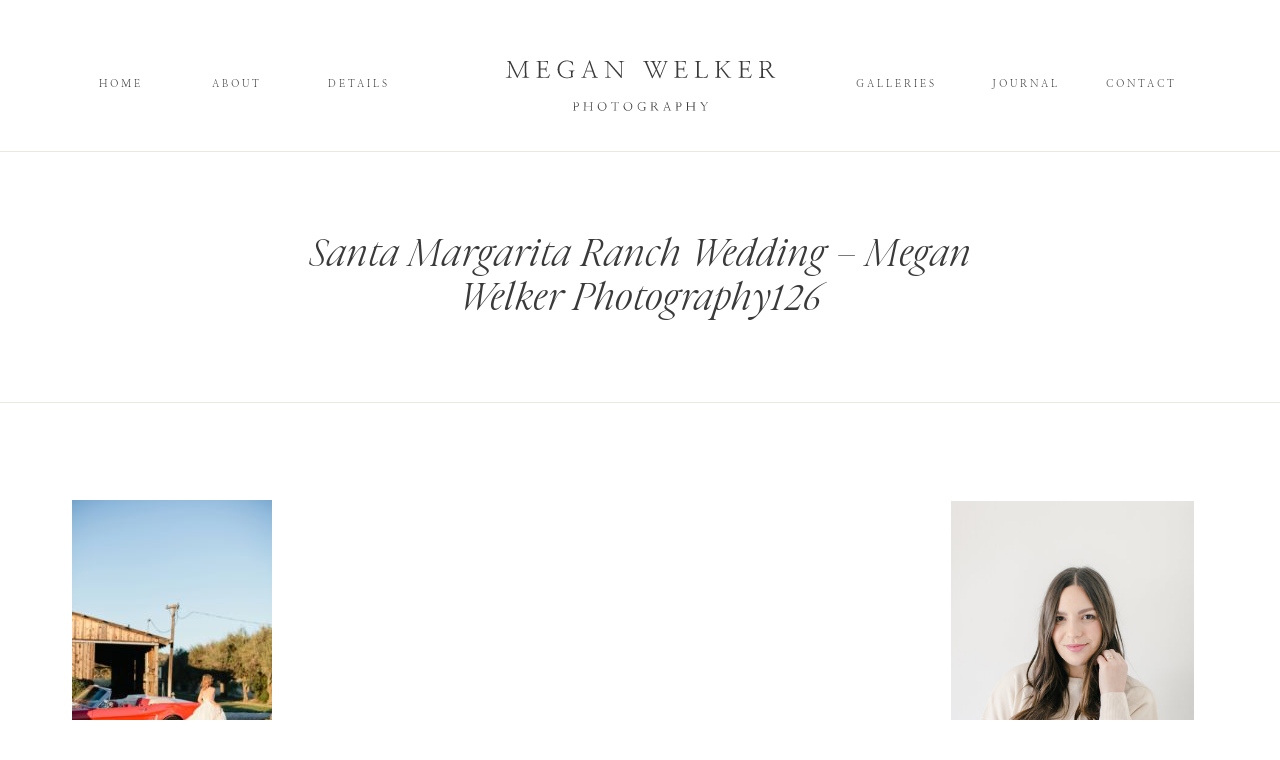

--- FILE ---
content_type: image/svg+xml
request_url: https://static.showit.co/file/miVJnZZERROEFFeqXbgLfg/shared/mwblack.svg
body_size: 2671
content:
<svg id="Layer_1" data-name="Layer 1" xmlns="http://www.w3.org/2000/svg" viewBox="0 0 232.99 51.69"><defs><style>.cls-1{fill:#3a3a3a;}</style></defs><path class="cls-1" d="M34,30.21l4.81-9.94a3.51,3.51,0,0,0,.54,0H40c.26,0,.5,0,.72,0s.4,0,.53,0v.39a1.64,1.64,0,0,0-1.19.34A1.44,1.44,0,0,0,39.76,22l.17,7.53a4.27,4.27,0,0,0,.1.83.92.92,0,0,0,.29.51,1.13,1.13,0,0,0,.56.26,5,5,0,0,0,1,.08v.38H37.11v-.38a5.13,5.13,0,0,0,.88-.07.95.95,0,0,0,.81-.76,3.89,3.89,0,0,0,.08-.85l-.12-8-4.9,10.13h-.24L28.8,21.89l-.16,7.73a2.14,2.14,0,0,0,.26,1.24,1.31,1.31,0,0,0,1.07.39v.38H27l-.92,0v-.38a7,7,0,0,0,.91-.08,1.52,1.52,0,0,0,.62-.23,1.1,1.1,0,0,0,.36-.5,3,3,0,0,0,.15-.87l.21-7.52A1.34,1.34,0,0,0,27.9,21a1.74,1.74,0,0,0-1.14-.32v-.39l.59,0h1.26l.46,0Z"/><path class="cls-1" d="M49.31,25.42h2.42a1.38,1.38,0,0,0,1-.29A1.65,1.65,0,0,0,53,24h.38v3.61H53a4.35,4.35,0,0,0-.06-.8,1,1,0,0,0-.2-.47.72.72,0,0,0-.39-.24,2.84,2.84,0,0,0-.64-.06h-2.4v3.59a3.92,3.92,0,0,0,.07.78.72.72,0,0,0,.32.45,1.3,1.3,0,0,0,.63.22,7.59,7.59,0,0,0,1.06.06H52.5a5,5,0,0,0,1.12-.1,1.71,1.71,0,0,0,.75-.32,1.74,1.74,0,0,0,.52-.61,9.12,9.12,0,0,0,.41-1h.42c-.08.2-.15.41-.22.61s-.13.42-.2.62-.12.42-.17.63-.11.42-.15.62c-1.4,0-2.81,0-4.24,0s-2.81,0-4.12,0v-.38a1.89,1.89,0,0,0,1.31-.32,1.89,1.89,0,0,0,.31-1.28V22.12a3.89,3.89,0,0,0-.07-.77.83.83,0,0,0-.27-.44,1.17,1.17,0,0,0-.49-.19,5.61,5.61,0,0,0-.79,0v-.4c1.28,0,2.6.05,4,.05s2.63,0,3.84-.05v2.42h-.33a6.1,6.1,0,0,0-.19-1,1.17,1.17,0,0,0-.39-.6,1.6,1.6,0,0,0-.71-.27,7.29,7.29,0,0,0-1.17-.08H49.31Z"/><path class="cls-1" d="M71.3,23.15h-.42a3.28,3.28,0,0,0-1.23-2,4.16,4.16,0,0,0-2.47-.65A5,5,0,0,0,65,21a4.77,4.77,0,0,0-1.62,1.23,5.44,5.44,0,0,0-1,1.73,6,6,0,0,0-.33,2A6.23,6.23,0,0,0,62.35,28a5,5,0,0,0,1,1.76A4.77,4.77,0,0,0,65,30.94a5.26,5.26,0,0,0,2.27.46,4.49,4.49,0,0,0,1.8-.29,5.14,5.14,0,0,0,.83-.43V28.29c0-.51-.13-.84-.39-1a2.7,2.7,0,0,0-1.17-.2v-.4l.93,0h2l.88,0v.38a1.59,1.59,0,0,0-.89.22c-.23.14-.35.47-.35,1v2.07l.28.26V31a13,13,0,0,1-2.07.65,9.53,9.53,0,0,1-2.1.24,6.77,6.77,0,0,1-2.55-.47,6.25,6.25,0,0,1-2-1.25,5.64,5.64,0,0,1-1.29-1.88A5.71,5.71,0,0,1,60.82,26a6,6,0,0,1,.47-2.38,5.58,5.58,0,0,1,1.31-1.88,5.9,5.9,0,0,1,1.92-1.27A6.25,6.25,0,0,1,66.89,20a9.72,9.72,0,0,1,2.06.21,16.89,16.89,0,0,1,2,.59Z"/><path class="cls-1" d="M79.11,29.63A1.69,1.69,0,0,0,79,30.86c.12.26.53.39,1.25.39v.38l-1.76,0-1.73,0v-.42a2.64,2.64,0,0,0,.7-.08,1.08,1.08,0,0,0,.47-.28,1.4,1.4,0,0,0,.33-.49,8.2,8.2,0,0,0,.32-.78l3.63-9.78h.32L86,29.62a4.39,4.39,0,0,0,.34.77,1.79,1.79,0,0,0,.38.48,1.37,1.37,0,0,0,.51.26,3,3,0,0,0,.66.12v.38H84v-.38a4.13,4.13,0,0,0,.8-.06.52.52,0,0,0,.38-.25.74.74,0,0,0,0-.5q-.07-.32-.24-.84l-.81-2.25H79.94ZM84,26.83,82.1,21.46l-1.95,5.37Z"/><path class="cls-1" d="M103.86,31.8h-.37l-8.58-10V29.6a4.14,4.14,0,0,0,.07.89,1,1,0,0,0,.26.5,1,1,0,0,0,.5.21,5.3,5.3,0,0,0,.77.05v.38h-3l-.92,0v-.38a5.13,5.13,0,0,0,.85-.06A1.1,1.1,0,0,0,94,31a.87.87,0,0,0,.32-.48,3,3,0,0,0,.1-.87V22.21A1.35,1.35,0,0,0,93.87,21a3.07,3.07,0,0,0-1.61-.33v-.38a3.7,3.7,0,0,0,.53,0h1.4l.51,0,8.63,9.81V22.19a3.31,3.31,0,0,0-.07-.77.85.85,0,0,0-.74-.69,7.33,7.33,0,0,0-.82-.08v-.39l.83,0h2.15l.8,0v.39a4.68,4.68,0,0,0-.84.06.89.89,0,0,0-.49.22.84.84,0,0,0-.23.46,4.27,4.27,0,0,0-.06.8Z"/><path class="cls-1" d="M124.54,31.89h-.27L120,22c-.11-.22-.2-.41-.29-.58a1.28,1.28,0,0,0-.3-.41,1.23,1.23,0,0,0-.47-.24,2.89,2.89,0,0,0-.73-.08v-.39a7.91,7.91,0,0,0,.8,0h2.18l.77,0v.39c-.51,0-.82.09-1,.25s-.08.52.15,1.06l3.54,8.45,2.09-4.29L124.93,22a3.66,3.66,0,0,0-.66-1,1.65,1.65,0,0,0-1.14-.31v-.39c.2,0,.48,0,.82,0h2c.31,0,.54,0,.69,0v.39c-.46,0-.74.09-.84.25s0,.53.25,1.11l1.26,2.91,1.39-2.83q.39-.84.24-1.14c-.09-.2-.45-.3-1.07-.3v-.39a5.55,5.55,0,0,0,.65,0h1.67l.58,0v.39a1.26,1.26,0,0,0-.57.13,1.55,1.55,0,0,0-.39.33,1.77,1.77,0,0,0-.3.45q-.13.26-.24.48l-1.69,3.48,2.07,4.77,3.19-8.11c.24-.65.3-1.07.17-1.24s-.47-.27-1-.29v-.39a5.22,5.22,0,0,0,.62,0h1.55l.52,0v.39a1.15,1.15,0,0,0-.5.09.74.74,0,0,0-.3.26,1.53,1.53,0,0,0-.25.46l-.26.7-3.78,9.73h-.28l-2.3-5.16Z"/><path class="cls-1" d="M141.83,25.42h2.42a1.38,1.38,0,0,0,1-.29,1.65,1.65,0,0,0,.28-1.11h.38v3.61h-.38a4.35,4.35,0,0,0-.06-.8,1,1,0,0,0-.2-.47.69.69,0,0,0-.39-.24,2.8,2.8,0,0,0-.63-.06h-2.41v3.59a3.22,3.22,0,0,0,.08.78.67.67,0,0,0,.31.45,1.3,1.3,0,0,0,.63.22,7.64,7.64,0,0,0,1.07.06H145a5,5,0,0,0,1.12-.1,1.8,1.8,0,0,0,.76-.32,1.83,1.83,0,0,0,.51-.61,6.3,6.3,0,0,0,.41-1h.42c-.07.2-.15.41-.21.61l-.21.62c-.06.21-.12.42-.17.63s-.1.42-.15.62c-1.39,0-2.81,0-4.24,0s-2.8,0-4.12,0v-.38a1.94,1.94,0,0,0,1.32-.32,2,2,0,0,0,.3-1.28V22.12a3.26,3.26,0,0,0-.07-.77.83.83,0,0,0-.27-.44,1.12,1.12,0,0,0-.49-.19,5.5,5.5,0,0,0-.79,0v-.4c1.28,0,2.6.05,4,.05s2.64,0,3.84-.05v2.42h-.33a6.1,6.1,0,0,0-.19-1,1.17,1.17,0,0,0-.39-.6,1.6,1.6,0,0,0-.7-.27,7.29,7.29,0,0,0-1.17-.08h-2.33Z"/><path class="cls-1" d="M161.27,31.63l-1.9,0-2.25,0-2.27,0-1.91,0v-.37a3.5,3.5,0,0,0,.79-.07.83.83,0,0,0,.46-.25.94.94,0,0,0,.24-.51,4.7,4.7,0,0,0,.07-.86V22.15a3.31,3.31,0,0,0-.08-.79.85.85,0,0,0-.24-.45,1,1,0,0,0-.49-.19c-.2,0-.45,0-.75-.07v-.39c.19,0,.48,0,.87,0h2.41c.39,0,.69,0,.92,0v.39c-.32,0-.58,0-.79.07a.79.79,0,0,0-.72.65,4,4,0,0,0-.06.78v7.42a2.64,2.64,0,0,0,.11.83.88.88,0,0,0,.43.48,2.48,2.48,0,0,0,.92.22c.41,0,.93.06,1.57.06a7.71,7.71,0,0,0,1.18-.08,1.7,1.7,0,0,0,1.36-.92,5.22,5.22,0,0,0,.42-1h.35Z"/><path class="cls-1" d="M175.65,30.67a1.21,1.21,0,0,0,.43.35,2,2,0,0,0,.51.17,2.43,2.43,0,0,0,.51.06h.37v.36h-2.38l-4.6-6.05-1.35,1.23v2.83a2,2,0,0,0,.3,1.33,1.54,1.54,0,0,0,1.1.3v.38h-3.17l-.87,0v-.38a4.07,4.07,0,0,0,.77-.06.9.9,0,0,0,.73-.73,3.93,3.93,0,0,0,.07-.84V22.16a3.2,3.2,0,0,0-.07-.77.89.89,0,0,0-.25-.46,1.06,1.06,0,0,0-.48-.21c-.2,0-.46,0-.77-.07v-.39l.86,0h2.27l.83,0v.39c-.26,0-.47,0-.64.07a.77.77,0,0,0-.4.21.86.86,0,0,0-.22.46,3.93,3.93,0,0,0-.06.77v4.06L173.77,22l.2-.18.24-.26a1.71,1.71,0,0,0,.21-.26.42.42,0,0,0,.09-.22c0-.17-.1-.27-.29-.32a3.21,3.21,0,0,0-.67-.07v-.39l.73,0h1.82a6.54,6.54,0,0,0,.7,0v.38a2,2,0,0,0-1.14.34,6.51,6.51,0,0,0-.74.52c-.28.23-.62.52-1,.88L171.15,25Z"/><path class="cls-1" d="M184.93,25.42h2.42a1.33,1.33,0,0,0,1-.29,1.59,1.59,0,0,0,.29-1.11H189v3.61h-.38a4.35,4.35,0,0,0-.06-.8,1.08,1.08,0,0,0-.2-.47.72.72,0,0,0-.39-.24,2.84,2.84,0,0,0-.64-.06h-2.4v3.59a3.29,3.29,0,0,0,.07.78.7.7,0,0,0,.31.45,1.34,1.34,0,0,0,.64.22,7.49,7.49,0,0,0,1.06.06h1.11a5,5,0,0,0,1.12-.1,1.71,1.71,0,0,0,.75-.32,1.74,1.74,0,0,0,.52-.61,9.12,9.12,0,0,0,.41-1h.42c-.08.2-.15.41-.22.61s-.13.42-.2.62-.12.42-.17.63-.11.42-.15.62c-1.4,0-2.81,0-4.24,0s-2.81,0-4.12,0v-.38a1.89,1.89,0,0,0,1.31-.32,1.89,1.89,0,0,0,.31-1.28V22.12a3.19,3.19,0,0,0-.08-.77.76.76,0,0,0-.26-.44,1.17,1.17,0,0,0-.49-.19,5.61,5.61,0,0,0-.79,0v-.4c1.28,0,2.6.05,4,.05s2.63,0,3.84-.05v2.42h-.34a5.3,5.3,0,0,0-.18-1,1.17,1.17,0,0,0-.39-.6,1.6,1.6,0,0,0-.71-.27,7.29,7.29,0,0,0-1.17-.08h-2.32Z"/><path class="cls-1" d="M198.67,26.24V29.6a4.65,4.65,0,0,0,.05.82,1,1,0,0,0,.22.49,1,1,0,0,0,.48.26,3.47,3.47,0,0,0,.82.08v.38l-.9,0h-2.41l-.89,0v-.37a5.15,5.15,0,0,0,.76-.05.94.94,0,0,0,.47-.22,1,1,0,0,0,.25-.51,4.16,4.16,0,0,0,.07-.88V22.15a3.11,3.11,0,0,0-.07-.76.89.89,0,0,0-.25-.46,1.06,1.06,0,0,0-.48-.21c-.2,0-.45,0-.75-.07v-.39l1,0h2.55l1.05,0a4.63,4.63,0,0,1,1.8.3,3.06,3.06,0,0,1,1.13.72,2.63,2.63,0,0,1,.57.93,2.68,2.68,0,0,1,.17.91,2.56,2.56,0,0,1-.2,1,2.7,2.7,0,0,1-.54.83,3.08,3.08,0,0,1-.76.64,3.52,3.52,0,0,1-.9.38c.2.34.44.7.71,1.09s.55.77.84,1.15.57.75.84,1.09.51.62.72.84a4.17,4.17,0,0,0,.85.78,1.83,1.83,0,0,0,1.07.32v.38l-1.15,0q-.57,0-1.08,0c-.31-.38-.63-.8-1-1.27s-.68-.93-1-1.41l-1-1.43-.89-1.28Zm0-.56a2.66,2.66,0,0,0,.59.05h.64a4.68,4.68,0,0,0,1.51-.22,2.85,2.85,0,0,0,1-.59,2,2,0,0,0,.56-.8,2.61,2.61,0,0,0,.17-.9,2.88,2.88,0,0,0-.17-1,1.93,1.93,0,0,0-.54-.79,2.59,2.59,0,0,0-1-.52,4.75,4.75,0,0,0-1.46-.19c-.24,0-.49,0-.74,0s-.45,0-.6.05Z"/></svg>